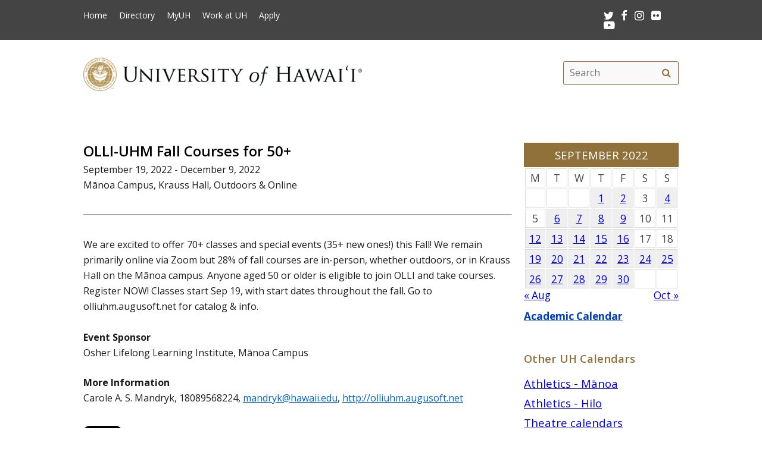

--- FILE ---
content_type: text/html; charset=UTF-8
request_url: https://www.hawaii.edu/calendar/uh/2022/09/19/40349.html?ed_id=52883
body_size: 24933
content:
<!DOCTYPE html>
<html lang="en-US" class="fa-events-icons-ready">
<head>
<meta charset="UTF-8" />
<meta name="viewport" content="width=device-width, initial-scale=1.0">
<link rel="profile" href="http://gmpg.org/xfn/11" />
<link rel="stylesheet" type="text/css" media="all" href="//www.hawaii.edu/its/template/system_2019/style.css" />
<!-- get favicon -->
<link rel="shortcut icon" href="//www.hawaii.edu/its/template/system_2019/images/icon.png" />
<script src="//www.hawaii.edu/its/template/system_2019/js/menu.js?v=2"></script>
<!-- load google fonts -->
<link href="https://fonts.googleapis.com/css?family=Open+Sans:400,400i,600,700%7CSource+Code+Pro" rel="stylesheet">
<!-- load font awesome icons -->
<script src="https://use.fontawesome.com/bfcbe1540c.js"></script>
  <link rel="stylesheet" href="//www.hawaii.edu/its/template/system_2019/css/bootstrap.css" />
    <title>Systemwide Events Calendar</title>
    <meta name="section" content="system">
    <meta name="template" content="uh">
    <meta name="menu-path" content="site/calendar">
    <meta name="breadcrumbs" content="cal">
    <style>
    /*
     * 2021JUL22:chasek
     * Adjust margins to fit width of small cal in the right col
     *
     */
      #container { margin: 0 -280px 0 0 !important; }
      //#content { margin: 0 280px 40px 0 !important; }
      #primary{ width:  260px !important; }

      .defaultFont {
        font-size: 120%;
        line-height: 200%;
      }

      #eventListDiv table td.daterow {
        border-bottom: 1pt #907139 solid;
        padding-bottom: 2rem;
      }

      .eventList TD {
        color: black;
      }

      .eventList TD A {
        color: black;
      }

      .eventTitle {
        padding-left: 10px;
      }

      .calendar-header {
        background-color: #907139;
        color: white;
        text-align: center;
        font-size: 130%;
        padding-top: 10px;
        padding-bottom: 10px;
        width: 100%;
      }

      TH.day-cell-header {
        background-color: #f5f5f5;
      }

      .day-cell-header, .day-cell {
        text-align: center;
        vertical-align: middle;
        padding: 5px;
        font-size: 120%;
        border: solid #ddd 1pt;
        color: #444444;
      }

      .prevMonthDiv {
        float: left;
        display: inline;
        font-size: 120%;
      }

      .nextMonthDiv {
        float: right;
        display: inline;
        font-size: 120%;
      }

      .day-cell.active {
        background-color: #efefef;
        color: red;
      }

      .day-cell.today A {
        border: solid #222222 2px;
        padding: 5px;
      }

      .spotlight .spotlight-header H1, .right-col .list-header {
        color: #907139;
        font-size: 130%;
        font-weight: 600;
        margin-bottom: 15px;
      }
      .right-col .system-calendar-div {
        line-height: 180%;
        font-size: 130%;
      }



      .last-modified-div {
        float: right;
        font-size: 70%;
        margin-top: 50px;
        margin-bottom: 50px;
      }

      .campus-events-div, .theater-events-div, .other-events-div {
        padding-left: 15px;
      }
    @media (max-width: 959px) {
      #content { margin-left: 1rem !important; }

      #content-wrap {
        display: -webkit-box;
        display: -moz-box;
        display: -ms-flexbox;
        display: -webkit-flex;
        display: flex;
        -webkit-box-orient: vertical;
        -moz-box-orient: vertical;
        -webkit-flex-direction: column;
        -ms-flex-direction: column;
        flex-direction: column;
        /* optional */
        -webkit-box-align: start;
        -moz-box-align: start;
        -ms-flex-align: start;
        -webkit-align-items: flex-start;
        align-items: flex-start;
      }

      #content-wrap #sidebar {
        -webkit-box-ordinal-group: 2;
        -moz-box-ordinal-group: 2;
        -ms-flex-order: 2;
        -webkit-order: 2;
        order: 2;
      }

      #content-wrap #primary {
        -webkit-box-ordinal-group: 1;
        -moz-box-ordinal-group: 1;
        -ms-flex-order: 1;
        -webkit-order: 1;
        order: 1;
      }
    }

    .sf-menu {
      margin-right: -29px;
    }

    .navbar-style-one {
      right: 24px;
    }

    .breadcrumb-trail {
        # font-size: 100%;
    }
    #event-display {
      margin-bottom: 34px;
    }
    #event-display h2 {
      margin-top: 0;
    }
    #share-buttons iframe {
      margin-bottom: 0 !important;
      margin-top: 0 !important;
    }
    #share-buttons .twitter-share-button {
      margin-top: .5rem !important;
    }
    </style>
    <script type='text/javascript'>
      function openWindow(url, name, params) {
        open(url, name, params);
        return false;
      } // END function openWindow(url, name, params)

      function jumpToDay(cal, y, m, d) {
        window.location = "/calendar/" + cal + "/" + y + "/" + m + "/" + d;
      } // END function jumpToDay(cal, y, m, d)

      function toggleView(objCode) {
        var obj = document.getElementById(objCode + "-events-div");
        if (obj) {
          if (obj.className.match(/(?:^|\s)hidden(?!\S)/)) {
            obj.className = objCode + "-events-div";
          } else {
            obj.className = objCode + "-events-div hidden";
          }
        }
      } // END function toggleView(objCode)
    </script>

</head>

<body class="page-template-default">
<header id="top">
  <a href="#main_area" id="skip2main">Skip to Main Content</a>
  <div id="header_top">
    <div id="header_top_content">
      <ul id="header_mainmenu">
        <li><a href="https://www.hawaii.edu/">Home</a></li>
        <li><a href="https://www.hawaii.edu/directory/">Directory</a></li>
        <li><a href="https://myuh.hawaii.edu/">MyUH</a></li>
        <li><a href="http://workatuh.hawaii.edu/">Work at UH</a></li>
        <li><a href="https://apply.hawaii.edu/">Apply</a></li>
      </ul>
      <div id="header_smrow">
        <a href="https://twitter.com/UHawaiiNews">
          <i class="fa fa-twitter fa-lg" aria-hidden="true" style="color: white;"></i><span class="screen-reader-text">Twitter</span>
        </a> &nbsp;
        <a href="https://www.facebook.com/universityofhawaii">
          <i class="fa fa-facebook fa-lg" aria-hidden="true" style="color: white;"></i><span class="screen-reader-text">Facebook</span>
        </a> &nbsp;
        <a href="https://instagram.com/uhawaiinews/">
          <i class="fa fa-instagram fa-lg" aria-hidden="true" style="color: white;"></i><span class="screen-reader-text">Instagram</span>
        </a> &nbsp;
        <a href="http://www.flickr.com/photos/uhawaii">
          <i class="fa fa-flickr fa-lg" aria-hidden="true" style="color: white;"></i><span class="screen-reader-text">Flickr</span>
        </a> &nbsp;
        <a href="https://www.youtube.com/user/uhmagazine">
          <i class="fa fa-youtube-play fa-lg" aria-hidden="true" style="color: white;"></i><span class="screen-reader-text">Youtube</span>
        </a>
      </div>
    </div>
  </div>
  <div id="header_mid">
    <div class="container">
      <a href="https://www.hawaii.edu/" title="University of Hawai&#699;i" >
        <img id="header_mid_logo" src="//www.hawaii.edu/its/template/system_2019/images/uh-nameplate.png" srcset="//www.hawaii.edu/its/template/system_2019/images/uh-nameplate.png 1x, //www.hawaii.edu/its/template/system_2019/images/uh-nameplate-2x.png 2x" alt="University of Hawai&#699;i at M&#257;noa" />
      </a>
  <form role="search" method="get" class="search-form" id="searchform-desktop" aria-hidden="false" action="https://www.hawaii.edu/search/">
    <label for="basic-site-search-desktop" class="assistive-text screen-reader-text">Search this site</label>
    <input type="search" class="search-field" name="q" id="basic-site-search-desktop" placeholder="Search" />
    <button type="submit" class="search-submit" name="submit" id="searchsubmit" aria-label="search" value="Search"><span class="fa fa-search" aria-hidden="true"></span><span class="screen-reader-text">Search</span></button>
  </form>
    </div>
  </div>
  <div id="department_name" style="display: none;"></div>
  <nav id="header_btm">
    <button class="menu-toggle" id="menu-toggle" aria-expanded="false" onclick="mobileMenu();">Menu <span class="screen-reader-text">Open Mobile Menu</span></button>
  <form role="search" method="get" class="search-form" id="searchform" aria-hidden="true" action="https://www.hawaii.edu/search/">
    <label for="basic-site-search" class="assistive-text screen-reader-text">Search this site</label>
    <input type="search" class="search-field" name="q" id="basic-site-search" placeholder="Site search" />
    <button type="submit" class="search-submit" name="submit" id="searchsubmitm" aria-label="search" value="Search"><span class="fa fa-search" aria-hidden="true"></span><span class="screen-reader-text">Site search</span></button>
  </form>
  </nav>
</header>

<main id="main_area">
  <div id="main_content">
    <div id="container">
      <div id="content" role="main">

<br />

<!--facebook plugin-->
<div id="fb-root"></div>
<script>(function(d, s, id) {
  var js, fjs = d.getElementsByTagName(s)[0];
  if (d.getElementById(id)) return;
  js = d.createElement(s); js.id = id;
  js.src = "//connect.facebook.net/en_US/all.js#xfbml=1";
  fjs.parentNode.insertBefore(js, fjs);
}(document, 'script', 'facebook-jssdk'));</script>	
    
<div id='event-display'>

<h2>OLLI-UHM Fall Courses for 50+</h2>

September 19, 2022 - December 9, 2022<br />
M&#257;noa Campus, Krauss Hall, Outdoors & Online<br />
<hr/>
<p>
We are excited to offer 70+ classes and special events (35+ new ones!) this Fall! We remain primarily online via Zoom but 28% of fall courses are in-person, whether outdoors, or in Krauss Hall on the Mānoa campus.

Anyone aged 50 or older is eligible to join OLLI and take courses. Register NOW! Classes start Sep 19, with start dates throughout the fall. Go to olliuhm.augusoft.net for catalog & info.</p>
<br style="clear: both; border: solid 1pt white;"><p><strong>Event Sponsor</strong><br/>Osher Lifelong Learning Institute, M&#257;noa Campus</p><p><strong>More Information</strong><br/>Carole A. S. Mandryk, 18089568224, <a href="mailto:mandryk@hawaii.edu">mandryk@hawaii.edu</a>, <a href="http://olliuhm.augusoft.net">http://olliuhm.augusoft.net</a></p><!-- event-display -->

<div id='share-buttons'>

<div class="fb-share-button" style="display:block !important;" data-href="https://www.hawaii.edu//calendar/uh/2022/09/19/40349.html?ed_id=52883" data-text="OLLI-UHM Fall Courses for 50+" data-type="button_count"></div>

<a href="https://twitter.com/share" class="twitter-share-button" style="width:77px !important;" data-text="OLLI-UHM Fall Courses for 50+" data-via="UHawaiiNews">Tweet</a>
<script>!function(d,s,id){var js,fjs=d.getElementsByTagName(s)[0],p=/^http:/.test(d.location)?'http':'https';if(!d.getElementById(id)){js=d.createElement(s);js.id=id;js.src=p+'://platform.twitter.com/widgets.js';fjs.parentNode.insertBefore(js,fjs);}}(document, 'script', 'twitter-wjs');</script>

<div class="g-plusone" data-size="medium"></div>
<script type="text/javascript">
  (function() {
    var po = document.createElement('script'); po.type = 'text/javascript'; po.async = true;
    po.src = 'https://apis.google.com/js/platform.js';
    var s = document.getElementsByTagName('script')[0]; s.parentNode.insertBefore(po, s);
  })();
</script>

<a href="mailto:?subject=University of Hawaii Event&amp;body=Check out this calendar event at https://www.hawaii.edu//calendar/uh/2022/09/19/40349.html?ed_id=52883" title="Share by Email"><img src="/site/images/social/email-18x18.png" alt="Share by email" border="0"/></a>

</div>
<hr style='clear:both'/>
</div> 

<div id="eventListDiv" style="margin-top: -34px;"><table width="100%" cellpadding="2" class="eventList" role="presentation">
    <tr>
      <td class="daterow" colspan="2">
        <h3>Monday, September 19</h3>
      </td>
    </tr>
    <tr>
      <td colspan="2" style="font-size: 80%;">
        &nbsp;
      </td>
    </tr>
    <tr>
      <td style="vertical-align: top;">
2:00pm      </td>
      <td style="text-alignment: left;" class="eventTitle">
        <a href="/calendar/uh/2022/09/19/40240.html?et_id=52757">
<div style="font-weight: bold;">Reality Check: Are You in the Right Major?</div></a>        Honolulu Campus, Via Zoom
      </td>
    </tr>
    <tr>
      <td colspan="2">
        &nbsp;
      </td>
    </tr>
</table>

</div>
      </div><!-- #content -->
    </div><!-- #container -->

    <div id="primary" class="widget-area" role="complementary">

<div class="spotlight">
  <div class="spotlight-header">
    <div class='calendar-header'>
      SEPTEMBER 2022
    </div>
  </div>
  <div class="spotlight-main">
    <div id='calendar-panel'>
      <table width="100%" class='calendar-table' role="presentation" style="width:100%;">
        <thead>
	  <tr>
            <td class="day-cell-header">M</td>
            <td class="day-cell-header">T</td>
            <td class="day-cell-header">W</td>
            <td class="day-cell-header">T</td>
            <td class="day-cell-header">F</td>
            <td class="day-cell-header">S</td>
	    <td class="day-cell-header">S</td>
	  </tr>
        </thead>
        <tbody>
          <tr>
            <td class="day-cell ">            </td>
            <td class="day-cell ">            </td>
            <td class="day-cell today ">            </td>
            <td class="day-cell active" onclick="jumpToDay('uh', 2022, 09, 1);">
              <a href="/calendar/uh/2022/09/1">
	1</a>
            </td>
            <td class="day-cell active" onclick="jumpToDay('uh', 2022, 09, 2);">
              <a href="/calendar/uh/2022/09/2">
	2</a>
            </td>
            <td class="day-cell ">3            </td>
            <td class="day-cell active" onclick="jumpToDay('uh', 2022, 09, 4);">
              <a href="/calendar/uh/2022/09/4">
	4</a>
            </td>
          </tr>
          <tr>
            <td class="day-cell ">5            </td>
            <td class="day-cell active" onclick="jumpToDay('uh', 2022, 09, 6);">
              <a href="/calendar/uh/2022/09/6">
	6</a>
            </td>
            <td class="day-cell active" onclick="jumpToDay('uh', 2022, 09, 7);">
              <a href="/calendar/uh/2022/09/7">
	7</a>
            </td>
            <td class="day-cell active" onclick="jumpToDay('uh', 2022, 09, 8);">
              <a href="/calendar/uh/2022/09/8">
	8</a>
            </td>
            <td class="day-cell active" onclick="jumpToDay('uh', 2022, 09, 9);">
              <a href="/calendar/uh/2022/09/9">
	9</a>
            </td>
            <td class="day-cell ">10            </td>
            <td class="day-cell ">11            </td>
          </tr>
          <tr>
            <td class="day-cell active" onclick="jumpToDay('uh', 2022, 09, 12);">
              <a href="/calendar/uh/2022/09/12">
	12</a>
            </td>
            <td class="day-cell active" onclick="jumpToDay('uh', 2022, 09, 13);">
              <a href="/calendar/uh/2022/09/13">
	13</a>
            </td>
            <td class="day-cell active" onclick="jumpToDay('uh', 2022, 09, 14);">
              <a href="/calendar/uh/2022/09/14">
	14</a>
            </td>
            <td class="day-cell active" onclick="jumpToDay('uh', 2022, 09, 15);">
              <a href="/calendar/uh/2022/09/15">
	15</a>
            </td>
            <td class="day-cell active" onclick="jumpToDay('uh', 2022, 09, 16);">
              <a href="/calendar/uh/2022/09/16">
	16</a>
            </td>
            <td class="day-cell ">17            </td>
            <td class="day-cell ">18            </td>
          </tr>
          <tr>
            <td class="day-cell active" onclick="jumpToDay('uh', 2022, 09, 19);">
              <a href="/calendar/uh/2022/09/19">
	19</a>
            </td>
            <td class="day-cell active" onclick="jumpToDay('uh', 2022, 09, 20);">
              <a href="/calendar/uh/2022/09/20">
	20</a>
            </td>
            <td class="day-cell active" onclick="jumpToDay('uh', 2022, 09, 21);">
              <a href="/calendar/uh/2022/09/21">
	21</a>
            </td>
            <td class="day-cell active" onclick="jumpToDay('uh', 2022, 09, 22);">
              <a href="/calendar/uh/2022/09/22">
	22</a>
            </td>
            <td class="day-cell active" onclick="jumpToDay('uh', 2022, 09, 23);">
              <a href="/calendar/uh/2022/09/23">
	23</a>
            </td>
            <td class="day-cell active" onclick="jumpToDay('uh', 2022, 09, 24);">
              <a href="/calendar/uh/2022/09/24">
	24</a>
            </td>
            <td class="day-cell active" onclick="jumpToDay('uh', 2022, 09, 25);">
              <a href="/calendar/uh/2022/09/25">
	25</a>
            </td>
          </tr>
          <tr>
            <td class="day-cell active" onclick="jumpToDay('uh', 2022, 09, 26);">
              <a href="/calendar/uh/2022/09/26">
	26</a>
            </td>
            <td class="day-cell active" onclick="jumpToDay('uh', 2022, 09, 27);">
              <a href="/calendar/uh/2022/09/27">
	27</a>
            </td>
            <td class="day-cell active" onclick="jumpToDay('uh', 2022, 09, 28);">
              <a href="/calendar/uh/2022/09/28">
	28</a>
            </td>
            <td class="day-cell active" onclick="jumpToDay('uh', 2022, 09, 29);">
              <a href="/calendar/uh/2022/09/29">
	29</a>
            </td>
            <td class="day-cell active" onclick="jumpToDay('uh', 2022, 09, 30);">
              <a href="/calendar/uh/2022/09/30">
	30</a>
            </td>
            <td class="day-cell ">            </td>
            <td class="day-cell ">            </td>
          </tr>
        </tbody>
      </table>
      <div class="prevMonthDiv">
        <a href="/calendar/uh/2022/8">
          &laquo; Aug</a>
      </div>
      <div class="nextMonthDiv">
        <a href="/calendar/uh/2022/10">
          Oct &raquo;</a>
      </div>
      <div style="clear: both;">
      </div>

    </div> <!-- calendar-panel -->
  </div> <!-- spotlight-main -->
</div>
   <br />
	<div class="wpb_text_column wpb_content_element  vc_custom_1472505134315 page-gray-box">
		<div class="wpb_wrapper" style="font-size: 120%;">
				<strong>
					<a href="/academics/calendar" style="color: #003ebc;">
						Academic Calendar</a>
				</strong>
		</div>
	</div>
	<br>
<div class="right-col">
	<div class="list-header" style="padding-top: 35px;">
		Other UH Calendars
	</div>
   <div class="system-calendar-div">
		<a href="http://www.hawaiiathletics.com/calendar.aspx">
			Athletics - Mānoa</a>
		<br>
		<a href="http://hiloathletics.com/calendar.aspx">
			Athletics - Hilo</a>
		<br>
		<div class="theatre-events-link">
			<a href="javascript: toggleView('theater');">
				Theatre calendars</a>
		</div>
		<div id="theater-events-div" class="theater-events-div hidden">
			<a href="http://manoa.hawaii.edu/liveonstage/kennedy-theatre">
				Mānoa&rsquo;s Kennedy Theatre</a>
			<br>
			<a href="http://artscenter.uhh.hawaii.edu/">
				Hilo Theatre</a>
			<br>
			<a href="http://www.kauai.hawaii.edu/pac/index.htm">
				Kaua&#699;i Performing Arts Center</a>
			<br>
			<a href="http://lcctheatre.hawaii.edu/">
				Leeward Theatre</a>
			<br>
			<a href="http://www.windward.hawaii.edu/paliku/">
				Windward Paliku Theatre</a>
		</div>
		<a href="http://www.hawaii.edu/calendar/international">
			International events</a>
		<br>
		<div class="campus-events-link">
			<a href="javascript: toggleView('campus');">
				More events by campus</a>
		</div>
		<div id="campus-events-div" class="campus-events-div hidden">
			<a href="http://www.hawaii.edu/calendar/manoa">
				Mānoa</a>
			<br>
			<a href="http://hilo.hawaii.edu/news/">
				Hilo</a>
			<br>
			<a href="http://www.hawaii.edu/calendar/westoahu/">
				West O&#699;ahu</a>
			<br>
			<a href="http://www.hawaii.hawaii.edu/events">
				Hawai&#699;i</a>
			<br>
			<a href="http://www.hawaii.edu/calendar/hcc">
				Honolulu</a>
			<br>
			<a href="http://news.kcc.hawaii.edu/">
				Kapi&#699;olani</a>
			<br>
			<a href="http://kauai.hawaii.edu/pac/">
				Kaua&#699;i</a>
			<br>
			<a href="http://events.leeward.hawaii.edu/">
				Leeward</a>
			<br>
			<a href="http://www.hawaii.edu/calendar/mcc-student">
				Maui</a>
			<br>
			<a href="http://windward.hawaii.edu/Calendar/">
				Windward</a>
		</div>
		<br />
   </div>
<div class="spotlight" style="clear: right; margin-top: 1em">
  <div class="spotlight-header">
    <h2>Ongoing Events</h2>
  </div>
  <div class="multiday" class="spotlight-main">
<ul style="list-style: disc; margin-left: 20px;"><li><a title="M&#257;noa Campus, Manoa Bookstore" href="/calendar/uh/2022/07/11/40326.html?ed_id=52857" style="font-size: 90%;">Apple Back-to-School Bundle Sale</a></li>
<li><a title="M&#257;noa Campus, QLCSS Room 413" href="/calendar/uh/2022/08/29/40348.html?ed_id=52882" style="font-size: 90%;">SEED IDEAS</a></li>
<li><a title="M&#257;noa Campus, Online" href="/calendar/uh/2022/08/30/40368.html?ed_id=52906" style="font-size: 90%;">Virtual Writing Room</a></li>
<li><a title="M&#257;noa Campus, Online" href="/calendar/uh/2022/08/31/40368.html?ed_id=52907" style="font-size: 90%;">Virtual Writing Room</a></li>
<li><a title="M&#257;noa Campus, Manoa Bookstore" href="/calendar/uh/2022/09/01/40377.html?ed_id=52925" style="font-size: 90%;">Bookstore Monthly Sale - September</a></li>
<li><a title="M&#257;noa Campus, Kuykendall 411" href="/calendar/uh/2022/09/06/40398.html?ed_id=52946" style="font-size: 90%;">Writing Center at Manoa now open</a></li>
<li><a title="M&#257;noa Campus, Krauss Hall, Outdoors & Online" href="/calendar/uh/2022/09/19/40349.html?ed_id=52883" style="font-size: 90%;">OLLI-UHM Fall Courses for 50+</a></li>
    </ul>
  </div>
  <div id="spotlight-footer">&nbsp;</div>
</div>
	<div class="list-header">
		Submit Events
	</div>
   <div class="system-calendar-div">
	<a href="/site/calendar/">
		Log in to calendar</a>
	</div>
</div>
	<div class="last-modified-div">
		Last modified July 23, 2024
	</div>
    </div><!-- #primary .widget-area -->
  </div>
</main>
<footer>
   <div id="footer_btm">
      <div id="footer_btm_content">

         <div class="uh_col c1_4">
            <img src="//www.hawaii.edu/its/template/system_2019/images/footer-logo.png" srcset="//www.hawaii.edu/its/template/system_2019/images/footer-logo.png 1x, //www.hawaii.edu/its/template/system_2019/images/footer-logo-2x.png 2x" alt="uh system logo" /><br />2444 Dole Street<br />Honolulu, HI 96822
         </div>
         <div class="uh_col c2_4">
            An <a href="https://www.hawaii.edu/offices/eeo/policies/">equal opportunity institution</a><br />
            Use of this site implies consent with our <a href="https://www.hawaii.edu/infotech/policies/itpolicy.html">Usage Policy</a><br />
            copyright &copy; 2018 <a href="https://www.hawaii.edu/">University of Hawai&#699;i</a>
         </div>
         <div class="uh_col c3_4">
            <ul>
               <li><a href="https://www.hawaii.edu/calendar/">Calendar</a></li>
               <li><a href="https://www.hawaii.edu/directory/">Directory</a></li>
               <li><a href="https://www.hawaii.edu/emergency/">Emergency Information</a></li>
               <li><a href="https://myuh.hawaii.edu/">MyUH</a></li>
               <li><a href="http://workatuh.hawaii.edu/">Work at UH</a></li>
            </ul>
         </div>
         <div class="uh_col c4_4">
            <div id="footer_smrow"><a href="https://twitter.com/UHawaiiNews"><i class="fa fa-twitter fa-lg" aria-hidden="true" style="color: white;"></i><span class="screen-reader-text">Twitter</span></a> &nbsp; 
<a href="https://www.facebook.com/universityofhawaii"><i class="fa fa-facebook fa-lg" aria-hidden="true" style="color: white;"></i><span class="screen-reader-text">Facebook</span></a> &nbsp; 
<a href="https://instagram.com/uhawaiinews/"><i class="fa fa-instagram fa-lg" aria-hidden="true" style="color: white;"></i><span class="screen-reader-text">Instagram</span></a> &nbsp; 
<a href="http://www.flickr.com/photos/uhawaii"><i class="fa fa-flickr fa-lg" aria-hidden="true" style="color: white;"></i><span class="screen-reader-text">Flickr</span></a> &nbsp; 
<a href="https://www.youtube.com/user/uhmagazine"><i class="fa fa-youtube-play fa-lg" aria-hidden="true" style="color: white;"></i><span class="screen-reader-text">Youtube</span></a>
            </div>
            <p><a href="https://www.hawaii.edu/contact/">Contact UH</a><br />
            If required, information contained on this website can be made available in an alternative format upon request.</p>
            <p><a href="https://get.adobe.com/reader/">Get Adobe Acrobat Reader</a></p>
         </div>
      </div>
   </div>
</footer>
</body>
</html>


--- FILE ---
content_type: text/html; charset=utf-8
request_url: https://accounts.google.com/o/oauth2/postmessageRelay?parent=https%3A%2F%2Fwww.hawaii.edu&jsh=m%3B%2F_%2Fscs%2Fabc-static%2F_%2Fjs%2Fk%3Dgapi.lb.en.W5qDlPExdtA.O%2Fd%3D1%2Frs%3DAHpOoo8JInlRP_yLzwScb00AozrrUS6gJg%2Fm%3D__features__
body_size: 160
content:
<!DOCTYPE html><html><head><title></title><meta http-equiv="content-type" content="text/html; charset=utf-8"><meta http-equiv="X-UA-Compatible" content="IE=edge"><meta name="viewport" content="width=device-width, initial-scale=1, minimum-scale=1, maximum-scale=1, user-scalable=0"><script src='https://ssl.gstatic.com/accounts/o/2580342461-postmessagerelay.js' nonce="UUqHiv5eHrARRv2ke2xyyA"></script></head><body><script type="text/javascript" src="https://apis.google.com/js/rpc:shindig_random.js?onload=init" nonce="UUqHiv5eHrARRv2ke2xyyA"></script></body></html>